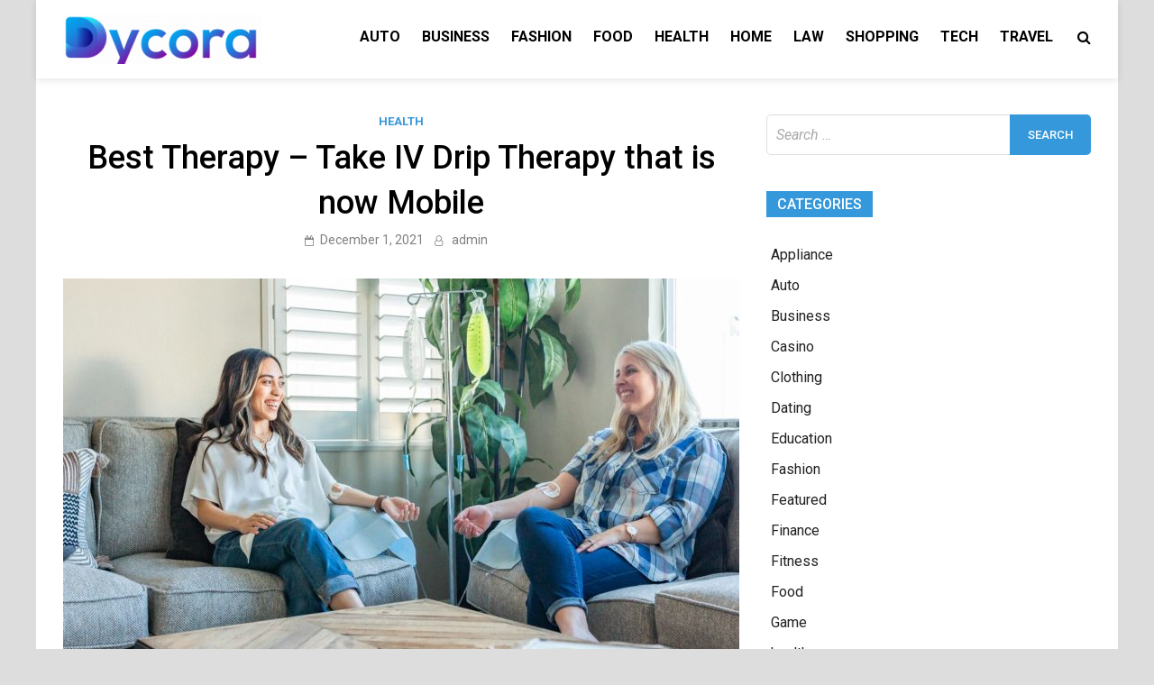

--- FILE ---
content_type: text/html; charset=UTF-8
request_url: https://www.dycora.com/best-therapy-take-iv-drip-therapy-that-is-now-mobile/
body_size: 14538
content:
<!doctype html>
<html lang="en-US">
<head>
	<meta charset="UTF-8">
	<meta name="viewport" content="width=device-width, initial-scale=1">
	<link rel="profile" href="https://gmpg.org/xfn/11">

	<meta name='robots' content='index, follow, max-image-preview:large, max-snippet:-1, max-video-preview:-1' />

	<!-- This site is optimized with the Yoast SEO plugin v26.4 - https://yoast.com/wordpress/plugins/seo/ -->
	<title>Best Therapy – Take IV Drip Therapy that is now Mobile - DYCORA</title>
	<link rel="canonical" href="https://www.dycora.com/best-therapy-take-iv-drip-therapy-that-is-now-mobile/" />
	<meta property="og:locale" content="en_US" />
	<meta property="og:type" content="article" />
	<meta property="og:title" content="Best Therapy – Take IV Drip Therapy that is now Mobile - DYCORA" />
	<meta property="og:description" content="Many people are there who do not feel well according to their age and other age-related factors. This thing is &hellip;" />
	<meta property="og:url" content="https://www.dycora.com/best-therapy-take-iv-drip-therapy-that-is-now-mobile/" />
	<meta property="og:site_name" content="DYCORA" />
	<meta property="article:published_time" content="2021-12-01T20:37:02+00:00" />
	<meta property="og:image" content="https://www.dycora.com/wp-content/uploads/2021/12/Paste-10.jpg" />
	<meta property="og:image:width" content="1800" />
	<meta property="og:image:height" content="966" />
	<meta property="og:image:type" content="image/jpeg" />
	<meta name="author" content="admin" />
	<meta name="twitter:card" content="summary_large_image" />
	<meta name="twitter:label1" content="Written by" />
	<meta name="twitter:data1" content="admin" />
	<meta name="twitter:label2" content="Est. reading time" />
	<meta name="twitter:data2" content="3 minutes" />
	<script type="application/ld+json" class="yoast-schema-graph">{"@context":"https://schema.org","@graph":[{"@type":"Article","@id":"https://www.dycora.com/best-therapy-take-iv-drip-therapy-that-is-now-mobile/#article","isPartOf":{"@id":"https://www.dycora.com/best-therapy-take-iv-drip-therapy-that-is-now-mobile/"},"author":{"name":"admin","@id":"https://www.dycora.com/#/schema/person/5d3135ae077be402de1c553bdb885a30"},"headline":"Best Therapy – Take IV Drip Therapy that is now Mobile","datePublished":"2021-12-01T20:37:02+00:00","mainEntityOfPage":{"@id":"https://www.dycora.com/best-therapy-take-iv-drip-therapy-that-is-now-mobile/"},"wordCount":538,"publisher":{"@id":"https://www.dycora.com/#organization"},"image":{"@id":"https://www.dycora.com/best-therapy-take-iv-drip-therapy-that-is-now-mobile/#primaryimage"},"thumbnailUrl":"https://www.dycora.com/wp-content/uploads/2021/12/Paste-10.jpg","articleSection":["health"],"inLanguage":"en-US"},{"@type":"WebPage","@id":"https://www.dycora.com/best-therapy-take-iv-drip-therapy-that-is-now-mobile/","url":"https://www.dycora.com/best-therapy-take-iv-drip-therapy-that-is-now-mobile/","name":"Best Therapy – Take IV Drip Therapy that is now Mobile - DYCORA","isPartOf":{"@id":"https://www.dycora.com/#website"},"primaryImageOfPage":{"@id":"https://www.dycora.com/best-therapy-take-iv-drip-therapy-that-is-now-mobile/#primaryimage"},"image":{"@id":"https://www.dycora.com/best-therapy-take-iv-drip-therapy-that-is-now-mobile/#primaryimage"},"thumbnailUrl":"https://www.dycora.com/wp-content/uploads/2021/12/Paste-10.jpg","datePublished":"2021-12-01T20:37:02+00:00","breadcrumb":{"@id":"https://www.dycora.com/best-therapy-take-iv-drip-therapy-that-is-now-mobile/#breadcrumb"},"inLanguage":"en-US","potentialAction":[{"@type":"ReadAction","target":["https://www.dycora.com/best-therapy-take-iv-drip-therapy-that-is-now-mobile/"]}]},{"@type":"ImageObject","inLanguage":"en-US","@id":"https://www.dycora.com/best-therapy-take-iv-drip-therapy-that-is-now-mobile/#primaryimage","url":"https://www.dycora.com/wp-content/uploads/2021/12/Paste-10.jpg","contentUrl":"https://www.dycora.com/wp-content/uploads/2021/12/Paste-10.jpg","width":1800,"height":966},{"@type":"BreadcrumbList","@id":"https://www.dycora.com/best-therapy-take-iv-drip-therapy-that-is-now-mobile/#breadcrumb","itemListElement":[{"@type":"ListItem","position":1,"name":"Home","item":"https://www.dycora.com/"},{"@type":"ListItem","position":2,"name":"Best Therapy – Take IV Drip Therapy that is now Mobile"}]},{"@type":"WebSite","@id":"https://www.dycora.com/#website","url":"https://www.dycora.com/","name":"DYCORA","description":"General Blog","publisher":{"@id":"https://www.dycora.com/#organization"},"potentialAction":[{"@type":"SearchAction","target":{"@type":"EntryPoint","urlTemplate":"https://www.dycora.com/?s={search_term_string}"},"query-input":{"@type":"PropertyValueSpecification","valueRequired":true,"valueName":"search_term_string"}}],"inLanguage":"en-US"},{"@type":"Organization","@id":"https://www.dycora.com/#organization","name":"DYCORA","url":"https://www.dycora.com/","logo":{"@type":"ImageObject","inLanguage":"en-US","@id":"https://www.dycora.com/#/schema/logo/image/","url":"https://www.dycora.com/wp-content/uploads/2021/07/Dycora-01-e1627905083676.png","contentUrl":"https://www.dycora.com/wp-content/uploads/2021/07/Dycora-01-e1627905083676.png","width":220,"height":55,"caption":"DYCORA"},"image":{"@id":"https://www.dycora.com/#/schema/logo/image/"}},{"@type":"Person","@id":"https://www.dycora.com/#/schema/person/5d3135ae077be402de1c553bdb885a30","name":"admin","image":{"@type":"ImageObject","inLanguage":"en-US","@id":"https://www.dycora.com/#/schema/person/image/","url":"https://secure.gravatar.com/avatar/f0603d002dafab1de4ebf4f9854b8ec1dc05466c94595e3dcdcca544f4fe6e40?s=96&d=mm&r=g","contentUrl":"https://secure.gravatar.com/avatar/f0603d002dafab1de4ebf4f9854b8ec1dc05466c94595e3dcdcca544f4fe6e40?s=96&d=mm&r=g","caption":"admin"},"sameAs":["https://www.dycora.com"],"url":"https://www.dycora.com/author/admin/"}]}</script>
	<!-- / Yoast SEO plugin. -->


<link rel='dns-prefetch' href='//fonts.googleapis.com' />
<link rel="alternate" type="application/rss+xml" title="DYCORA &raquo; Feed" href="https://www.dycora.com/feed/" />
<link rel="alternate" type="application/rss+xml" title="DYCORA &raquo; Comments Feed" href="https://www.dycora.com/comments/feed/" />
<link rel="alternate" title="oEmbed (JSON)" type="application/json+oembed" href="https://www.dycora.com/wp-json/oembed/1.0/embed?url=https%3A%2F%2Fwww.dycora.com%2Fbest-therapy-take-iv-drip-therapy-that-is-now-mobile%2F" />
<link rel="alternate" title="oEmbed (XML)" type="text/xml+oembed" href="https://www.dycora.com/wp-json/oembed/1.0/embed?url=https%3A%2F%2Fwww.dycora.com%2Fbest-therapy-take-iv-drip-therapy-that-is-now-mobile%2F&#038;format=xml" />
<style id='wp-img-auto-sizes-contain-inline-css' type='text/css'>
img:is([sizes=auto i],[sizes^="auto," i]){contain-intrinsic-size:3000px 1500px}
/*# sourceURL=wp-img-auto-sizes-contain-inline-css */
</style>
<style id='wp-emoji-styles-inline-css' type='text/css'>

	img.wp-smiley, img.emoji {
		display: inline !important;
		border: none !important;
		box-shadow: none !important;
		height: 1em !important;
		width: 1em !important;
		margin: 0 0.07em !important;
		vertical-align: -0.1em !important;
		background: none !important;
		padding: 0 !important;
	}
/*# sourceURL=wp-emoji-styles-inline-css */
</style>
<style id='wp-block-library-inline-css' type='text/css'>
:root{--wp-block-synced-color:#7a00df;--wp-block-synced-color--rgb:122,0,223;--wp-bound-block-color:var(--wp-block-synced-color);--wp-editor-canvas-background:#ddd;--wp-admin-theme-color:#007cba;--wp-admin-theme-color--rgb:0,124,186;--wp-admin-theme-color-darker-10:#006ba1;--wp-admin-theme-color-darker-10--rgb:0,107,160.5;--wp-admin-theme-color-darker-20:#005a87;--wp-admin-theme-color-darker-20--rgb:0,90,135;--wp-admin-border-width-focus:2px}@media (min-resolution:192dpi){:root{--wp-admin-border-width-focus:1.5px}}.wp-element-button{cursor:pointer}:root .has-very-light-gray-background-color{background-color:#eee}:root .has-very-dark-gray-background-color{background-color:#313131}:root .has-very-light-gray-color{color:#eee}:root .has-very-dark-gray-color{color:#313131}:root .has-vivid-green-cyan-to-vivid-cyan-blue-gradient-background{background:linear-gradient(135deg,#00d084,#0693e3)}:root .has-purple-crush-gradient-background{background:linear-gradient(135deg,#34e2e4,#4721fb 50%,#ab1dfe)}:root .has-hazy-dawn-gradient-background{background:linear-gradient(135deg,#faaca8,#dad0ec)}:root .has-subdued-olive-gradient-background{background:linear-gradient(135deg,#fafae1,#67a671)}:root .has-atomic-cream-gradient-background{background:linear-gradient(135deg,#fdd79a,#004a59)}:root .has-nightshade-gradient-background{background:linear-gradient(135deg,#330968,#31cdcf)}:root .has-midnight-gradient-background{background:linear-gradient(135deg,#020381,#2874fc)}:root{--wp--preset--font-size--normal:16px;--wp--preset--font-size--huge:42px}.has-regular-font-size{font-size:1em}.has-larger-font-size{font-size:2.625em}.has-normal-font-size{font-size:var(--wp--preset--font-size--normal)}.has-huge-font-size{font-size:var(--wp--preset--font-size--huge)}.has-text-align-center{text-align:center}.has-text-align-left{text-align:left}.has-text-align-right{text-align:right}.has-fit-text{white-space:nowrap!important}#end-resizable-editor-section{display:none}.aligncenter{clear:both}.items-justified-left{justify-content:flex-start}.items-justified-center{justify-content:center}.items-justified-right{justify-content:flex-end}.items-justified-space-between{justify-content:space-between}.screen-reader-text{border:0;clip-path:inset(50%);height:1px;margin:-1px;overflow:hidden;padding:0;position:absolute;width:1px;word-wrap:normal!important}.screen-reader-text:focus{background-color:#ddd;clip-path:none;color:#444;display:block;font-size:1em;height:auto;left:5px;line-height:normal;padding:15px 23px 14px;text-decoration:none;top:5px;width:auto;z-index:100000}html :where(.has-border-color){border-style:solid}html :where([style*=border-top-color]){border-top-style:solid}html :where([style*=border-right-color]){border-right-style:solid}html :where([style*=border-bottom-color]){border-bottom-style:solid}html :where([style*=border-left-color]){border-left-style:solid}html :where([style*=border-width]){border-style:solid}html :where([style*=border-top-width]){border-top-style:solid}html :where([style*=border-right-width]){border-right-style:solid}html :where([style*=border-bottom-width]){border-bottom-style:solid}html :where([style*=border-left-width]){border-left-style:solid}html :where(img[class*=wp-image-]){height:auto;max-width:100%}:where(figure){margin:0 0 1em}html :where(.is-position-sticky){--wp-admin--admin-bar--position-offset:var(--wp-admin--admin-bar--height,0px)}@media screen and (max-width:600px){html :where(.is-position-sticky){--wp-admin--admin-bar--position-offset:0px}}

/*# sourceURL=wp-block-library-inline-css */
</style><style id='global-styles-inline-css' type='text/css'>
:root{--wp--preset--aspect-ratio--square: 1;--wp--preset--aspect-ratio--4-3: 4/3;--wp--preset--aspect-ratio--3-4: 3/4;--wp--preset--aspect-ratio--3-2: 3/2;--wp--preset--aspect-ratio--2-3: 2/3;--wp--preset--aspect-ratio--16-9: 16/9;--wp--preset--aspect-ratio--9-16: 9/16;--wp--preset--color--black: #000000;--wp--preset--color--cyan-bluish-gray: #abb8c3;--wp--preset--color--white: #ffffff;--wp--preset--color--pale-pink: #f78da7;--wp--preset--color--vivid-red: #cf2e2e;--wp--preset--color--luminous-vivid-orange: #ff6900;--wp--preset--color--luminous-vivid-amber: #fcb900;--wp--preset--color--light-green-cyan: #7bdcb5;--wp--preset--color--vivid-green-cyan: #00d084;--wp--preset--color--pale-cyan-blue: #8ed1fc;--wp--preset--color--vivid-cyan-blue: #0693e3;--wp--preset--color--vivid-purple: #9b51e0;--wp--preset--gradient--vivid-cyan-blue-to-vivid-purple: linear-gradient(135deg,rgb(6,147,227) 0%,rgb(155,81,224) 100%);--wp--preset--gradient--light-green-cyan-to-vivid-green-cyan: linear-gradient(135deg,rgb(122,220,180) 0%,rgb(0,208,130) 100%);--wp--preset--gradient--luminous-vivid-amber-to-luminous-vivid-orange: linear-gradient(135deg,rgb(252,185,0) 0%,rgb(255,105,0) 100%);--wp--preset--gradient--luminous-vivid-orange-to-vivid-red: linear-gradient(135deg,rgb(255,105,0) 0%,rgb(207,46,46) 100%);--wp--preset--gradient--very-light-gray-to-cyan-bluish-gray: linear-gradient(135deg,rgb(238,238,238) 0%,rgb(169,184,195) 100%);--wp--preset--gradient--cool-to-warm-spectrum: linear-gradient(135deg,rgb(74,234,220) 0%,rgb(151,120,209) 20%,rgb(207,42,186) 40%,rgb(238,44,130) 60%,rgb(251,105,98) 80%,rgb(254,248,76) 100%);--wp--preset--gradient--blush-light-purple: linear-gradient(135deg,rgb(255,206,236) 0%,rgb(152,150,240) 100%);--wp--preset--gradient--blush-bordeaux: linear-gradient(135deg,rgb(254,205,165) 0%,rgb(254,45,45) 50%,rgb(107,0,62) 100%);--wp--preset--gradient--luminous-dusk: linear-gradient(135deg,rgb(255,203,112) 0%,rgb(199,81,192) 50%,rgb(65,88,208) 100%);--wp--preset--gradient--pale-ocean: linear-gradient(135deg,rgb(255,245,203) 0%,rgb(182,227,212) 50%,rgb(51,167,181) 100%);--wp--preset--gradient--electric-grass: linear-gradient(135deg,rgb(202,248,128) 0%,rgb(113,206,126) 100%);--wp--preset--gradient--midnight: linear-gradient(135deg,rgb(2,3,129) 0%,rgb(40,116,252) 100%);--wp--preset--font-size--small: 13px;--wp--preset--font-size--medium: 20px;--wp--preset--font-size--large: 36px;--wp--preset--font-size--x-large: 42px;--wp--preset--spacing--20: 0.44rem;--wp--preset--spacing--30: 0.67rem;--wp--preset--spacing--40: 1rem;--wp--preset--spacing--50: 1.5rem;--wp--preset--spacing--60: 2.25rem;--wp--preset--spacing--70: 3.38rem;--wp--preset--spacing--80: 5.06rem;--wp--preset--shadow--natural: 6px 6px 9px rgba(0, 0, 0, 0.2);--wp--preset--shadow--deep: 12px 12px 50px rgba(0, 0, 0, 0.4);--wp--preset--shadow--sharp: 6px 6px 0px rgba(0, 0, 0, 0.2);--wp--preset--shadow--outlined: 6px 6px 0px -3px rgb(255, 255, 255), 6px 6px rgb(0, 0, 0);--wp--preset--shadow--crisp: 6px 6px 0px rgb(0, 0, 0);}:where(.is-layout-flex){gap: 0.5em;}:where(.is-layout-grid){gap: 0.5em;}body .is-layout-flex{display: flex;}.is-layout-flex{flex-wrap: wrap;align-items: center;}.is-layout-flex > :is(*, div){margin: 0;}body .is-layout-grid{display: grid;}.is-layout-grid > :is(*, div){margin: 0;}:where(.wp-block-columns.is-layout-flex){gap: 2em;}:where(.wp-block-columns.is-layout-grid){gap: 2em;}:where(.wp-block-post-template.is-layout-flex){gap: 1.25em;}:where(.wp-block-post-template.is-layout-grid){gap: 1.25em;}.has-black-color{color: var(--wp--preset--color--black) !important;}.has-cyan-bluish-gray-color{color: var(--wp--preset--color--cyan-bluish-gray) !important;}.has-white-color{color: var(--wp--preset--color--white) !important;}.has-pale-pink-color{color: var(--wp--preset--color--pale-pink) !important;}.has-vivid-red-color{color: var(--wp--preset--color--vivid-red) !important;}.has-luminous-vivid-orange-color{color: var(--wp--preset--color--luminous-vivid-orange) !important;}.has-luminous-vivid-amber-color{color: var(--wp--preset--color--luminous-vivid-amber) !important;}.has-light-green-cyan-color{color: var(--wp--preset--color--light-green-cyan) !important;}.has-vivid-green-cyan-color{color: var(--wp--preset--color--vivid-green-cyan) !important;}.has-pale-cyan-blue-color{color: var(--wp--preset--color--pale-cyan-blue) !important;}.has-vivid-cyan-blue-color{color: var(--wp--preset--color--vivid-cyan-blue) !important;}.has-vivid-purple-color{color: var(--wp--preset--color--vivid-purple) !important;}.has-black-background-color{background-color: var(--wp--preset--color--black) !important;}.has-cyan-bluish-gray-background-color{background-color: var(--wp--preset--color--cyan-bluish-gray) !important;}.has-white-background-color{background-color: var(--wp--preset--color--white) !important;}.has-pale-pink-background-color{background-color: var(--wp--preset--color--pale-pink) !important;}.has-vivid-red-background-color{background-color: var(--wp--preset--color--vivid-red) !important;}.has-luminous-vivid-orange-background-color{background-color: var(--wp--preset--color--luminous-vivid-orange) !important;}.has-luminous-vivid-amber-background-color{background-color: var(--wp--preset--color--luminous-vivid-amber) !important;}.has-light-green-cyan-background-color{background-color: var(--wp--preset--color--light-green-cyan) !important;}.has-vivid-green-cyan-background-color{background-color: var(--wp--preset--color--vivid-green-cyan) !important;}.has-pale-cyan-blue-background-color{background-color: var(--wp--preset--color--pale-cyan-blue) !important;}.has-vivid-cyan-blue-background-color{background-color: var(--wp--preset--color--vivid-cyan-blue) !important;}.has-vivid-purple-background-color{background-color: var(--wp--preset--color--vivid-purple) !important;}.has-black-border-color{border-color: var(--wp--preset--color--black) !important;}.has-cyan-bluish-gray-border-color{border-color: var(--wp--preset--color--cyan-bluish-gray) !important;}.has-white-border-color{border-color: var(--wp--preset--color--white) !important;}.has-pale-pink-border-color{border-color: var(--wp--preset--color--pale-pink) !important;}.has-vivid-red-border-color{border-color: var(--wp--preset--color--vivid-red) !important;}.has-luminous-vivid-orange-border-color{border-color: var(--wp--preset--color--luminous-vivid-orange) !important;}.has-luminous-vivid-amber-border-color{border-color: var(--wp--preset--color--luminous-vivid-amber) !important;}.has-light-green-cyan-border-color{border-color: var(--wp--preset--color--light-green-cyan) !important;}.has-vivid-green-cyan-border-color{border-color: var(--wp--preset--color--vivid-green-cyan) !important;}.has-pale-cyan-blue-border-color{border-color: var(--wp--preset--color--pale-cyan-blue) !important;}.has-vivid-cyan-blue-border-color{border-color: var(--wp--preset--color--vivid-cyan-blue) !important;}.has-vivid-purple-border-color{border-color: var(--wp--preset--color--vivid-purple) !important;}.has-vivid-cyan-blue-to-vivid-purple-gradient-background{background: var(--wp--preset--gradient--vivid-cyan-blue-to-vivid-purple) !important;}.has-light-green-cyan-to-vivid-green-cyan-gradient-background{background: var(--wp--preset--gradient--light-green-cyan-to-vivid-green-cyan) !important;}.has-luminous-vivid-amber-to-luminous-vivid-orange-gradient-background{background: var(--wp--preset--gradient--luminous-vivid-amber-to-luminous-vivid-orange) !important;}.has-luminous-vivid-orange-to-vivid-red-gradient-background{background: var(--wp--preset--gradient--luminous-vivid-orange-to-vivid-red) !important;}.has-very-light-gray-to-cyan-bluish-gray-gradient-background{background: var(--wp--preset--gradient--very-light-gray-to-cyan-bluish-gray) !important;}.has-cool-to-warm-spectrum-gradient-background{background: var(--wp--preset--gradient--cool-to-warm-spectrum) !important;}.has-blush-light-purple-gradient-background{background: var(--wp--preset--gradient--blush-light-purple) !important;}.has-blush-bordeaux-gradient-background{background: var(--wp--preset--gradient--blush-bordeaux) !important;}.has-luminous-dusk-gradient-background{background: var(--wp--preset--gradient--luminous-dusk) !important;}.has-pale-ocean-gradient-background{background: var(--wp--preset--gradient--pale-ocean) !important;}.has-electric-grass-gradient-background{background: var(--wp--preset--gradient--electric-grass) !important;}.has-midnight-gradient-background{background: var(--wp--preset--gradient--midnight) !important;}.has-small-font-size{font-size: var(--wp--preset--font-size--small) !important;}.has-medium-font-size{font-size: var(--wp--preset--font-size--medium) !important;}.has-large-font-size{font-size: var(--wp--preset--font-size--large) !important;}.has-x-large-font-size{font-size: var(--wp--preset--font-size--x-large) !important;}
/*# sourceURL=global-styles-inline-css */
</style>

<style id='classic-theme-styles-inline-css' type='text/css'>
/*! This file is auto-generated */
.wp-block-button__link{color:#fff;background-color:#32373c;border-radius:9999px;box-shadow:none;text-decoration:none;padding:calc(.667em + 2px) calc(1.333em + 2px);font-size:1.125em}.wp-block-file__button{background:#32373c;color:#fff;text-decoration:none}
/*# sourceURL=/wp-includes/css/classic-themes.min.css */
</style>
<link rel='stylesheet' id='pridmag-fonts-css' href='//fonts.googleapis.com/css?family=Roboto%3A400%2C500%2C700%2C400i%2C700i&#038;subset=latin%2Clatin-ext' type='text/css' media='all' />
<link rel='stylesheet' id='font-awesome-css' href='https://www.dycora.com/wp-content/themes/pridmag/css/font-awesome.css?ver=4.7.0' type='text/css' media='all' />
<link rel='stylesheet' id='pridmag-style-css' href='https://www.dycora.com/wp-content/themes/pridmag/style.css?ver=6.9' type='text/css' media='all' />
<script type="text/javascript" src="https://www.dycora.com/wp-includes/js/jquery/jquery.min.js?ver=3.7.1" id="jquery-core-js"></script>
<script type="text/javascript" src="https://www.dycora.com/wp-includes/js/jquery/jquery-migrate.min.js?ver=3.4.1" id="jquery-migrate-js"></script>
<link rel="https://api.w.org/" href="https://www.dycora.com/wp-json/" /><link rel="alternate" title="JSON" type="application/json" href="https://www.dycora.com/wp-json/wp/v2/posts/353" /><link rel="EditURI" type="application/rsd+xml" title="RSD" href="https://www.dycora.com/xmlrpc.php?rsd" />
<meta name="generator" content="WordPress 6.9" />
<link rel='shortlink' href='https://www.dycora.com/?p=353' />
		<style type="text/css">
					.site-title,
			.site-description {
				position: absolute;
				clip: rect(1px, 1px, 1px, 1px);
			}
				</style>
		<link rel="icon" href="https://www.dycora.com/wp-content/uploads/2021/07/Dycora-02-150x150.png" sizes="32x32" />
<link rel="icon" href="https://www.dycora.com/wp-content/uploads/2021/07/Dycora-02-300x300.png" sizes="192x192" />
<link rel="apple-touch-icon" href="https://www.dycora.com/wp-content/uploads/2021/07/Dycora-02-300x300.png" />
<meta name="msapplication-TileImage" content="https://www.dycora.com/wp-content/uploads/2021/07/Dycora-02-300x300.png" />
</head>

<body class="wp-singular post-template-default single single-post postid-353 single-format-standard wp-custom-logo wp-theme-pridmag th-right-sidebar">
<div id="page" class="site">
	<a class="skip-link screen-reader-text" href="#content">Skip to content</a>

	
	<header id="masthead" class="site-header">
		<div class="th-container">
			<div class="site-branding">
									<div class="th-site-logo">
						<a href="https://www.dycora.com/" class="custom-logo-link" rel="home"><img width="220" height="55" src="https://www.dycora.com/wp-content/uploads/2021/07/Dycora-01-e1627905083676.png" class="custom-logo" alt="DYCORA" decoding="async" /></a>					</div><!-- .th-site-logo -->
								
				<div class="th-site-title">
				
											<p class="site-title"><a href="https://www.dycora.com/" rel="home">DYCORA</a></p>
												<p class="site-description">General Blog</p>
									</div><!-- .th-site-title -->
			</div><!-- .site-branding -->

			<nav id="site-navigation" class="main-navigation">
				<button class="menu-toggle" aria-controls="primary-menu" aria-expanded="false"><i class="fa fa-bars"></i></button>
				<div class="menu-home-container"><ul id="primary-menu" class="menu"><li id="menu-item-190" class="menu-item menu-item-type-taxonomy menu-item-object-category menu-item-190"><a href="https://www.dycora.com/category/auto/">Auto</a></li>
<li id="menu-item-191" class="menu-item menu-item-type-taxonomy menu-item-object-category menu-item-191"><a href="https://www.dycora.com/category/business/">Business</a></li>
<li id="menu-item-193" class="menu-item menu-item-type-taxonomy menu-item-object-category menu-item-193"><a href="https://www.dycora.com/category/fashion/">Fashion</a></li>
<li id="menu-item-195" class="menu-item menu-item-type-taxonomy menu-item-object-category menu-item-195"><a href="https://www.dycora.com/category/food/">Food</a></li>
<li id="menu-item-196" class="menu-item menu-item-type-taxonomy menu-item-object-category current-post-ancestor current-menu-parent current-post-parent menu-item-196"><a href="https://www.dycora.com/category/health/">Health</a></li>
<li id="menu-item-197" class="menu-item menu-item-type-taxonomy menu-item-object-category menu-item-197"><a href="https://www.dycora.com/category/home/">Home</a></li>
<li id="menu-item-198" class="menu-item menu-item-type-taxonomy menu-item-object-category menu-item-198"><a href="https://www.dycora.com/category/law/">Law</a></li>
<li id="menu-item-199" class="menu-item menu-item-type-taxonomy menu-item-object-category menu-item-199"><a href="https://www.dycora.com/category/shopping/">Shopping</a></li>
<li id="menu-item-200" class="menu-item menu-item-type-taxonomy menu-item-object-category menu-item-200"><a href="https://www.dycora.com/category/tech/">Tech</a></li>
<li id="menu-item-201" class="menu-item menu-item-type-taxonomy menu-item-object-category menu-item-201"><a href="https://www.dycora.com/category/travel/">Travel</a></li>
</ul></div>									<div class="th-search-button-icon"></div>
					<div class="th-search-box-container">
						<div class="th-search-box">
							<form role="search" method="get" class="search-form" action="https://www.dycora.com/">
				<label>
					<span class="screen-reader-text">Search for:</span>
					<input type="search" class="search-field" placeholder="Search &hellip;" value="" name="s" />
				</label>
				<input type="submit" class="search-submit" value="Search" />
			</form>						</div><!-- th-search-box -->
					</div><!-- .th-search-box-container -->
							</nav><!-- #site-navigation -->
		</div><!-- .th-container -->
	</header><!-- #masthead -->

	
	
	<div id="content" class="site-content">
		<div class="th-container">
	<div id="primary" class="content-area">
		<main id="main" class="site-main">

		
<article id="post-353" class="pridmag-single post-353 post type-post status-publish format-standard has-post-thumbnail hentry category-health">
	<header class="entry-header">
		<div class="cat-links"><a href="https://www.dycora.com/category/health/" rel="category tag">health</a></div>		<h1 class="entry-title">Best Therapy – Take IV Drip Therapy that is now Mobile</h1>			<div class="entry-meta">
				<span class="posted-on"><a href="https://www.dycora.com/best-therapy-take-iv-drip-therapy-that-is-now-mobile/" rel="bookmark"><time class="entry-date published updated" datetime="2021-12-01T20:37:02+00:00">December 1, 2021</time></a></span><span class="byline"> <span class="author vcard"><a class="url fn n" href="https://www.dycora.com/author/admin/">admin</a></span></span>			</div><!-- .entry-meta -->
			</header><!-- .entry-header -->

	
			<div class="post-thumbnail">
				<img width="750" height="500" src="https://www.dycora.com/wp-content/uploads/2021/12/Paste-10-750x500.jpg" class="attachment-pridmag-featured size-pridmag-featured wp-post-image" alt="" decoding="async" fetchpriority="high" srcset="https://www.dycora.com/wp-content/uploads/2021/12/Paste-10-750x500.jpg 750w, https://www.dycora.com/wp-content/uploads/2021/12/Paste-10-360x240.jpg 360w" sizes="(max-width: 750px) 100vw, 750px" />			</div><!-- .post-thumbnail -->

		
	<div class="entry-content">
		<p style="text-align: justify;">Many people are there who do not feel well according to their age and other age-related factors. This thing is more common among the old people where they do not feel well, they feel weak, and their bodies feel lack of energy and so much more. Apart from that, many people want to lose weight and for that, they take all manners of medicines and therapies but feel helpless as their weight is not reduced to any extent. Now there are ways in which you can reduce your weight, old people can feel better and fresh, and people who are frequently unwell are also able to feel well. But for this, you will have to take some kind of therapy which will help you get rid of all your problems.</p>
<p style="text-align: justify;">
<p style="text-align: justify;"><strong>IV Drips Mobile Provision – </strong></p>
<p style="text-align: justify;">
<p style="text-align: justify;">Yes, I am talking about some therapies like others, but I am talking about some good IV therapies that can help you with all your problems. There are various types of hydration therapies that are given to people who are of older age as well as younger age people to make them healthy again. Now, after reading about the IV therapies you must be thinking that you will have to go to the doctor or hospital. But no you are wrong, these days even <a href="https://thecurewellness.com/"><strong>mobile iv Scottsdale</strong></a><strong> </strong>is available, where they will come to your place and give you the IV for a day or for some hours after that you will be back to the track. You will be healthy and fresh again and you will not have any kind of health problems.</p>
<p style="text-align: justify;">
<p style="text-align: justify;"><strong>Weight Loss Benefits – </strong></p>
<p style="text-align: justify;">
<p style="text-align: justify;">There are many benefits of IV hydrating therapy. You can also take IV drips if you urgently want to reduce the weight. If you have tried all other types of weight loss therapies, medicines, and exercises but still did not succeed then you should try this therapy and after that, you will know how beneficial these IV weight loss drips have been. Apart from that, 3 key supplements are used in these weight loss IV drips, that is Carnitine, Alpha-lipoic acid, Lipotropic injections. Also, there are other different kinds of health problems for which you can take IV drips. Some of them are Dehydration, Headaches or muscle aches, brain fog or fatigue, Excessive thirst, Nausea, vomiting, or stomach pain.</p>
<p style="text-align: justify;">
<p style="text-align: justify;"><strong>Avoid Medicines – </strong></p>
<p style="text-align: justify;">
<p style="text-align: justify;">If you suffer from the problems mentioned above then you can easily take the IV drips that will help you to solve the health problem at large. Many people when they get these kinds of symptoms they feel that taking medicine can help mainly, but the fact is that medicines can only cause side effects and give temporary relief from the pain. For instance, if you frequently have headaches, then you need to take IV drips. One of the benefits of IV drips is that they don’t use a saline combination that has acids. So, you don’t get many acids and the combination of the drips that they use like 1 liter of fluid (alkalizing fluid) and balanced electrolytes so that your body can be rehydrated properly and it prevents the acidic effects of regular saline.</p>
<p style="text-align: justify;">
	</div><!-- .entry-content -->

	<footer class="entry-footer">
					</footer><!-- .entry-footer -->
</article><!-- #post-353 -->
	<nav class="navigation post-navigation" aria-label="Posts">
		<h2 class="screen-reader-text">Post navigation</h2>
		<div class="nav-links"><div class="nav-previous"><a href="https://www.dycora.com/what-are-the-top-5-documents-required-when-meeting-a-car-accident-lawyer-in-spokane/" rel="prev"><span class="meta-nav" aria-hidden="true">Previous Article</span> <span class="post-title">What are the Top 5 Documents required when meeting a car accident lawyer in Spokane?</span></a></div><div class="nav-next"><a href="https://www.dycora.com/investing-in-stocks-for-beginners/" rel="next"><span class="meta-nav" aria-hidden="true">Next Article</span> <span class="post-title">Investing in Stocks for Beginners</span></a></div></div>
	</nav>
		</main><!-- #main -->
	</div><!-- #primary -->


<aside id="secondary" class="widget-area">
	<section id="search-2" class="widget widget_search"><form role="search" method="get" class="search-form" action="https://www.dycora.com/">
				<label>
					<span class="screen-reader-text">Search for:</span>
					<input type="search" class="search-field" placeholder="Search &hellip;" value="" name="s" />
				</label>
				<input type="submit" class="search-submit" value="Search" />
			</form></section><section id="categories-2" class="widget widget_categories"><h4 class="widget-title">Categories</h4>
			<ul>
					<li class="cat-item cat-item-121"><a href="https://www.dycora.com/category/appliance/">Appliance</a>
</li>
	<li class="cat-item cat-item-2"><a href="https://www.dycora.com/category/auto/">Auto</a>
</li>
	<li class="cat-item cat-item-3"><a href="https://www.dycora.com/category/business/">Business</a>
</li>
	<li class="cat-item cat-item-220"><a href="https://www.dycora.com/category/casino/">Casino</a>
</li>
	<li class="cat-item cat-item-122"><a href="https://www.dycora.com/category/fashion/clothing/">Clothing</a>
</li>
	<li class="cat-item cat-item-158"><a href="https://www.dycora.com/category/dating/">Dating</a>
</li>
	<li class="cat-item cat-item-116"><a href="https://www.dycora.com/category/education/">Education</a>
</li>
	<li class="cat-item cat-item-111"><a href="https://www.dycora.com/category/fashion/">Fashion</a>
</li>
	<li class="cat-item cat-item-1"><a href="https://www.dycora.com/category/featured/">Featured</a>
</li>
	<li class="cat-item cat-item-240"><a href="https://www.dycora.com/category/finance/">Finance</a>
</li>
	<li class="cat-item cat-item-115"><a href="https://www.dycora.com/category/fitness/">Fitness</a>
</li>
	<li class="cat-item cat-item-109"><a href="https://www.dycora.com/category/food/">Food</a>
</li>
	<li class="cat-item cat-item-129"><a href="https://www.dycora.com/category/game/">Game</a>
</li>
	<li class="cat-item cat-item-113"><a href="https://www.dycora.com/category/health/">health</a>
</li>
	<li class="cat-item cat-item-5"><a href="https://www.dycora.com/category/home/">Home</a>
</li>
	<li class="cat-item cat-item-127"><a href="https://www.dycora.com/category/home-improvements/">Home Improvements</a>
</li>
	<li class="cat-item cat-item-123"><a href="https://www.dycora.com/category/fashion/jewellery/">Jewellery</a>
</li>
	<li class="cat-item cat-item-108"><a href="https://www.dycora.com/category/law/">Law</a>
</li>
	<li class="cat-item cat-item-120"><a href="https://www.dycora.com/category/moving/">Moving</a>
</li>
	<li class="cat-item cat-item-110"><a href="https://www.dycora.com/category/online-gaming/">Online Gaming</a>
</li>
	<li class="cat-item cat-item-128"><a href="https://www.dycora.com/category/pet/">Pet</a>
</li>
	<li class="cat-item cat-item-125"><a href="https://www.dycora.com/category/home/plumbling/">Plumbling</a>
</li>
	<li class="cat-item cat-item-124"><a href="https://www.dycora.com/category/real-estate/">Real Estate</a>
</li>
	<li class="cat-item cat-item-130"><a href="https://www.dycora.com/category/relationships/">Relationships</a>
</li>
	<li class="cat-item cat-item-119"><a href="https://www.dycora.com/category/security/">Security</a>
</li>
	<li class="cat-item cat-item-112"><a href="https://www.dycora.com/category/shopping/">Shopping</a>
</li>
	<li class="cat-item cat-item-118"><a href="https://www.dycora.com/category/sports/">Sports</a>
</li>
	<li class="cat-item cat-item-4"><a href="https://www.dycora.com/category/tech/">Tech</a>
</li>
	<li class="cat-item cat-item-6"><a href="https://www.dycora.com/category/travel/">Travel</a>
</li>
	<li class="cat-item cat-item-114"><a href="https://www.dycora.com/category/web-design/">Web Design</a>
</li>
	<li class="cat-item cat-item-117"><a href="https://www.dycora.com/category/wedding/">Wedding</a>
</li>
			</ul>

			</section><section id="pridmag_tabbed_widget-2" class="widget widget_pridmag_tabbed_widget">
		<div class="th-tabs-wdt">

		<ul class="th-tab-nav">
			<li class="th-tab"><a class="th-tab-anchor" href="#pridmag-popular">Popular</a></li>
			<li class="th-tab"><a class="th-tab-anchor" href="#pridmag-comments">Comments</a></li>
			<li class="th-tab"><a class="th-tab-anchor" href="#pridmag-tags">Tags</a></li>
		</ul>

		<div class="tab-content">
			<div id="pridmag-popular">
										<div class="ths-post">
															<div class="ths-thumb">
									<a href="https://www.dycora.com/what-triggers-free-spin-rounds-in-online-slot-games/" title="What triggers free spin rounds in online slot games?"><img width="120" height="90" src="https://www.dycora.com/wp-content/uploads/2025/11/best-payout-casinos-canada-valuewalk-1000x600-1-8-120x90.jpg" class="attachment-pridmag-thumbnail size-pridmag-thumbnail wp-post-image" alt="online casino" decoding="async" loading="lazy" /></a>
								</div>
														<div class="ths-details">
								<h3 class="ths-title"><a href="https://www.dycora.com/what-triggers-free-spin-rounds-in-online-slot-games/" rel="bookmark">What triggers free spin rounds in online slot games?</a></h3>								<p class="ths-meta"><span class="posted-on"><a href="https://www.dycora.com/what-triggers-free-spin-rounds-in-online-slot-games/" rel="bookmark"><time class="entry-date published" datetime="2026-01-07T11:43:33+00:00">January 7, 2026</time><time class="updated" datetime="2026-01-12T11:59:00+00:00">January 12, 2026</time></a></span></p>
							</div>
						</div>
											<div class="ths-post">
															<div class="ths-thumb">
									<a href="https://www.dycora.com/summer-time-maintenance-tips-provided-by-reputed-vehicle/" title="Summer  time Maintenance Tips Provided by Reputed Vehicle Auto specialist Campbelltown"><img width="120" height="80" src="https://www.dycora.com/wp-content/uploads/2021/06/c-1.jpg" class="attachment-pridmag-thumbnail size-pridmag-thumbnail wp-post-image" alt="" decoding="async" loading="lazy" srcset="https://www.dycora.com/wp-content/uploads/2021/06/c-1.jpg 600w, https://www.dycora.com/wp-content/uploads/2021/06/c-1-300x200.jpg 300w" sizes="auto, (max-width: 120px) 100vw, 120px" /></a>
								</div>
														<div class="ths-details">
								<h3 class="ths-title"><a href="https://www.dycora.com/summer-time-maintenance-tips-provided-by-reputed-vehicle/" rel="bookmark">Summer  time Maintenance Tips Provided by Reputed Vehicle Auto specialist Campbelltown</a></h3>								<p class="ths-meta"><span class="posted-on"><a href="https://www.dycora.com/summer-time-maintenance-tips-provided-by-reputed-vehicle/" rel="bookmark"><time class="entry-date published" datetime="2021-06-15T03:02:00+00:00">June 15, 2021</time><time class="updated" datetime="2021-06-26T05:35:38+00:00">June 26, 2021</time></a></span></p>
							</div>
						</div>
											<div class="ths-post">
															<div class="ths-thumb">
									<a href="https://www.dycora.com/benefits-of-selecting-vacuum-packing-machine/" title="Benefits Of Selecting Vacuum Packing Machine"><img width="120" height="76" src="https://www.dycora.com/wp-content/uploads/2021/06/c-2.jpg" class="attachment-pridmag-thumbnail size-pridmag-thumbnail wp-post-image" alt="" decoding="async" loading="lazy" srcset="https://www.dycora.com/wp-content/uploads/2021/06/c-2.jpg 800w, https://www.dycora.com/wp-content/uploads/2021/06/c-2-300x190.jpg 300w, https://www.dycora.com/wp-content/uploads/2021/06/c-2-768x487.jpg 768w" sizes="auto, (max-width: 120px) 100vw, 120px" /></a>
								</div>
														<div class="ths-details">
								<h3 class="ths-title"><a href="https://www.dycora.com/benefits-of-selecting-vacuum-packing-machine/" rel="bookmark">Benefits Of Selecting Vacuum Packing Machine</a></h3>								<p class="ths-meta"><span class="posted-on"><a href="https://www.dycora.com/benefits-of-selecting-vacuum-packing-machine/" rel="bookmark"><time class="entry-date published" datetime="2021-05-02T03:02:00+00:00">May 2, 2021</time><time class="updated" datetime="2021-06-26T05:35:47+00:00">June 26, 2021</time></a></span></p>
							</div>
						</div>
											<div class="ths-post">
															<div class="ths-thumb">
									<a href="https://www.dycora.com/interact-with-the-actual-parts-of-tractor-performance/" title="Interact With The Actual Parts of Tractor Performance"><img width="120" height="90" src="https://www.dycora.com/wp-content/uploads/2021/05/c.jpg" class="attachment-pridmag-thumbnail size-pridmag-thumbnail wp-post-image" alt="" decoding="async" loading="lazy" srcset="https://www.dycora.com/wp-content/uploads/2021/05/c.jpg 625w, https://www.dycora.com/wp-content/uploads/2021/05/c-300x225.jpg 300w" sizes="auto, (max-width: 120px) 100vw, 120px" /></a>
								</div>
														<div class="ths-details">
								<h3 class="ths-title"><a href="https://www.dycora.com/interact-with-the-actual-parts-of-tractor-performance/" rel="bookmark">Interact With The Actual Parts of Tractor Performance</a></h3>								<p class="ths-meta"><span class="posted-on"><a href="https://www.dycora.com/interact-with-the-actual-parts-of-tractor-performance/" rel="bookmark"><time class="entry-date published" datetime="2021-05-16T03:02:00+00:00">May 16, 2021</time><time class="updated" datetime="2021-06-26T05:35:44+00:00">June 26, 2021</time></a></span></p>
							</div>
						</div>
											<div class="ths-post">
															<div class="ths-thumb">
									<a href="https://www.dycora.com/manage-the-improved-load-while-using-the-cam-follower-bearing/" title="Manage The Improved Load While Using The Cam Follower Bearing"><img width="120" height="84" src="https://www.dycora.com/wp-content/uploads/2021/06/c-3.jpg" class="attachment-pridmag-thumbnail size-pridmag-thumbnail wp-post-image" alt="" decoding="async" loading="lazy" srcset="https://www.dycora.com/wp-content/uploads/2021/06/c-3.jpg 532w, https://www.dycora.com/wp-content/uploads/2021/06/c-3-300x211.jpg 300w" sizes="auto, (max-width: 120px) 100vw, 120px" /></a>
								</div>
														<div class="ths-details">
								<h3 class="ths-title"><a href="https://www.dycora.com/manage-the-improved-load-while-using-the-cam-follower-bearing/" rel="bookmark">Manage The Improved Load While Using The Cam Follower Bearing</a></h3>								<p class="ths-meta"><span class="posted-on"><a href="https://www.dycora.com/manage-the-improved-load-while-using-the-cam-follower-bearing/" rel="bookmark"><time class="entry-date published" datetime="2021-04-03T04:03:00+00:00">April 3, 2021</time><time class="updated" datetime="2021-06-26T05:35:50+00:00">June 26, 2021</time></a></span></p>
							</div>
						</div>
								</div><!-- .tab-pane #pridmag-popular -->

			<div id="pridmag-comments">
				No comments found.			</div><!-- .tab-pane #pridmag-comments -->

			<div id="pridmag-tags">
				    
							<span><a href="https://www.dycora.com/tag/adventure-themes/">adventure themes</a></span>           
							    
							<span><a href="https://www.dycora.com/tag/among/">Among</a></span>           
							    
							<span><a href="https://www.dycora.com/tag/anabolic-steroids/">anabolic steroids</a></span>           
							    
							<span><a href="https://www.dycora.com/tag/application/">Application</a></span>           
							    
							<span><a href="https://www.dycora.com/tag/arabica-coffee/">arabica coffee</a></span>           
							    
							<span><a href="https://www.dycora.com/tag/asia/">Asia</a></span>           
							    
							<span><a href="https://www.dycora.com/tag/attractiveness/">attractiveness</a></span>           
							    
							<span><a href="https://www.dycora.com/tag/audio-technology/">audio technology</a></span>           
							    
							<span><a href="https://www.dycora.com/tag/automated-distribution/">Automated distribution</a></span>           
							    
							<span><a href="https://www.dycora.com/tag/bearing/">bearing</a></span>           
							    
							<span><a href="https://www.dycora.com/tag/betting-progression/">Betting progression</a></span>           
							    
							<span><a href="https://www.dycora.com/tag/body-chemistry/">body chemistry</a></span>           
							    
							<span><a href="https://www.dycora.com/tag/bonus-features/">Bonus features</a></span>           
							    
							<span><a href="https://www.dycora.com/tag/boosting-engagement/">boosting engagement</a></span>           
							    
							<span><a href="https://www.dycora.com/tag/boosts/">Boosts</a></span>           
							    
							<span><a href="https://www.dycora.com/tag/brooklynheights/">BrooklynHeights</a></span>           
							    
							<span><a href="https://www.dycora.com/tag/business/">business</a></span>           
							    
							<span><a href="https://www.dycora.com/tag/buying-alprazolam/">Buying Alprazolam</a></span>           
							    
							<span><a href="https://www.dycora.com/tag/buying-new-home/">buying new home</a></span>           
							    
							<span><a href="https://www.dycora.com/tag/cacao/">cacao</a></span>           
							    
							<span><a href="https://www.dycora.com/tag/campbelltown/">Campbelltown</a></span>           
							    
							<span><a href="https://www.dycora.com/tag/card/">card</a></span>           
							    
							<span><a href="https://www.dycora.com/tag/casino-game/">casino game</a></span>           
							    
							<span><a href="https://www.dycora.com/tag/cbd-gummies/">CBD Gummies</a></span>           
							    
							<span><a href="https://www.dycora.com/tag/charge/">Charge</a></span>           
							    
							<span><a href="https://www.dycora.com/tag/chemical-stability/">chemical stability</a></span>           
							    
							<span><a href="https://www.dycora.com/tag/cialis-daily/">Cialis Daily</a></span>           
							    
							<span><a href="https://www.dycora.com/tag/clearly/">clearly</a></span>           
							    
							<span><a href="https://www.dycora.com/tag/clogged-drains/">Clogged Drains</a></span>           
							    
							<span><a href="https://www.dycora.com/tag/companies/">Companies</a></span>           
							    
							<span><a href="https://www.dycora.com/tag/competitive-athletes/">Competitive Athletes</a></span>           
							    
							<span><a href="https://www.dycora.com/tag/competitive-play/">competitive play</a></span>           
							    
							<span><a href="https://www.dycora.com/tag/completely/">Completely</a></span>           
							    
							<span><a href="https://www.dycora.com/tag/correct-workspace/">correct workspace</a></span>           
							    
							<span><a href="https://www.dycora.com/tag/cost/">cost</a></span>           
							    
							<span><a href="https://www.dycora.com/tag/counterfeit-medications/">Counterfeit Medications</a></span>           
							    
							<span><a href="https://www.dycora.com/tag/crescent-city/">Crescent City</a></span>           
							    
							<span><a href="https://www.dycora.com/tag/cultural-backgrounds/">cultural backgrounds</a></span>           
							    
							<span><a href="https://www.dycora.com/tag/cushioned-slippers/">cushioned slippers</a></span>           
							    
							<span><a href="https://www.dycora.com/tag/customer/">customer</a></span>           
							    
							<span><a href="https://www.dycora.com/tag/data-driven-platforms/">data-driven platforms</a></span>           
							    
							<span><a href="https://www.dycora.com/tag/delta-9-gummies/">delta 9 gummies</a></span>           
							    
							<span><a href="https://www.dycora.com/tag/designs/">Designs</a></span>           
							    
							<span><a href="https://www.dycora.com/tag/destinations/">Destinations</a></span>           
							    
							<span><a href="https://www.dycora.com/tag/development/">Development</a></span>           
							    
							<span><a href="https://www.dycora.com/tag/diamonds/">Diamonds</a></span>           
							    
							<span><a href="https://www.dycora.com/tag/digital-gaming/">digital gaming</a></span>           
							    
							<span><a href="https://www.dycora.com/tag/documents/">Documents</a></span>           
							    
							<span><a href="https://www.dycora.com/tag/donation-process/">Donation Process</a></span>           
							    
							<span><a href="https://www.dycora.com/tag/draining-sinks/">Draining Sinks</a></span>           
							    
							<span><a href="https://www.dycora.com/tag/driveway-paving-ottawa/">driveway paving ottawa</a></span>           
							    
							<span><a href="https://www.dycora.com/tag/drum-lifter/">Drum lifter</a></span>           
							    
							<span><a href="https://www.dycora.com/tag/durability/">durability</a></span>           
							    
							<span><a href="https://www.dycora.com/tag/eating-habits/">eating habits</a></span>           
							    
							<span><a href="https://www.dycora.com/tag/electricity/">Electricity</a></span>           
							    
							<span><a href="https://www.dycora.com/tag/electronic-mechanisms/">electronic mechanisms</a></span>           
							    
							<span><a href="https://www.dycora.com/tag/email-verification/">Email verification</a></span>           
							    
							<span><a href="https://www.dycora.com/tag/enhance-anticipation/">enhance anticipation</a></span>           
							    
							<span><a href="https://www.dycora.com/tag/entertainment-systems/">entertainment systems</a></span>           
							    
							<span><a href="https://www.dycora.com/tag/erectile-dysfunction/">erectile dysfunction</a></span>           
							    
							<span><a href="https://www.dycora.com/tag/explanations/">Explanations</a></span>           
							    
							<span><a href="https://www.dycora.com/tag/extraordinary-flavours/">extraordinary flavours</a></span>           
							    
							<span><a href="https://www.dycora.com/tag/fairytale-wedding/">Fairytale Wedding</a></span>           
							    
							<span><a href="https://www.dycora.com/tag/fba-agencies/">FBA agencies</a></span>           
							    
							<span><a href="https://www.dycora.com/tag/filtration/">Filtration</a></span>           
							    
							<span><a href="https://www.dycora.com/tag/flavored/">Flavored</a></span>           
							    
							<span><a href="https://www.dycora.com/tag/flexible-earning-models/">Flexible earning models</a></span>           
							    
							<span><a href="https://www.dycora.com/tag/flilng/">flilng</a></span>           
							    
							<span><a href="https://www.dycora.com/tag/florida-spot/">Florida Spot</a></span>           
							    
							<span><a href="https://www.dycora.com/tag/free-spins/">free spins</a></span>           
							    
							<span><a href="https://www.dycora.com/tag/future-prospect/">future prospect</a></span>           
							    
							<span><a href="https://www.dycora.com/tag/gambling-experts/">gambling experts</a></span>           
							    
							<span><a href="https://www.dycora.com/tag/game/">game</a></span>           
							    
							<span><a href="https://www.dycora.com/tag/game-selection/">Game selection</a></span>           
							    
							<span><a href="https://www.dycora.com/tag/game-types/">game types</a></span>           
							    
							<span><a href="https://www.dycora.com/tag/game-specific-patterns/">Game-specific patterns</a></span>           
							    
							<span><a href="https://www.dycora.com/tag/gameplay-elements/">gameplay elements</a></span>           
							    
							<span><a href="https://www.dycora.com/tag/gaming-experiences/">gaming experiences</a></span>           
							    
							<span><a href="https://www.dycora.com/tag/gentle-gradient-pressure/">gentle gradient pressure</a></span>           
							    
							<span><a href="https://www.dycora.com/tag/glass/">glass</a></span>           
							    
							<span><a href="https://www.dycora.com/tag/glucose-fluctuations/">glucose fluctuations</a></span>           
							    
							<span><a href="https://www.dycora.com/tag/glucose-management/">glucose management</a></span>           
							    
							<span><a href="https://www.dycora.com/tag/gold/">Gold</a></span>           
							    
							<span><a href="https://www.dycora.com/tag/google/">google</a></span>           
							    
							<span><a href="https://www.dycora.com/tag/gratification/">gratification</a></span>           
							    
							<span><a href="https://www.dycora.com/tag/growth-potential/">growth potential</a></span>           
							    
							<span><a href="https://www.dycora.com/tag/gummy-texture/">gummy texture</a></span>           
							    
							<span><a href="https://www.dycora.com/tag/hajj/">Hajj</a></span>           
							    
							<span><a href="https://www.dycora.com/tag/headlights/">Headlights</a></span>           
							    
							<span><a href="https://www.dycora.com/tag/health/">Health</a></span>           
							    
							<span><a href="https://www.dycora.com/tag/healthcare-environments/">healthcare environments</a></span>           
							    
							<span><a href="https://www.dycora.com/tag/heavy-drums/">heavy drums</a></span>           
							    
							<span><a href="https://www.dycora.com/tag/high-paying/">High-Paying</a></span>           
							    
							<span><a href="https://www.dycora.com/tag/historiclandmarks/">HistoricLandmarks</a></span>           
							    
							<span><a href="https://www.dycora.com/tag/holiday-party/">Holiday Party</a></span>           
							    
							<span><a href="https://www.dycora.com/tag/home/">home</a></span>           
							    
							<span><a href="https://www.dycora.com/tag/home-solutions/">Home Solutions</a></span>           
							    
							<span><a href="https://www.dycora.com/tag/homes-for-sale/">homes for sale</a></span>           
							    
							<span><a href="https://www.dycora.com/tag/homes-for-sale-in-corvallis-or/">homes for sale in Corvallis OR</a></span>           
							    
							<span><a href="https://www.dycora.com/tag/homes-safer/">Homes Safer</a></span>           
							    
							<span><a href="https://www.dycora.com/tag/hooks-players/">hooks players</a></span>           
							    
							<span><a href="https://www.dycora.com/tag/hormonal-rebalancing/">Hormonal rebalancing</a></span>           
							    
							<span><a href="https://www.dycora.com/tag/house/">House</a></span>           
							    
							<span><a href="https://www.dycora.com/tag/insulation/">Insulation</a></span>           
							    
							<span><a href="https://www.dycora.com/tag/interactive-displays/">interactive displays</a></span>           
							    
							<span><a href="https://www.dycora.com/tag/interior/">interior</a></span>           
							    
							<span><a href="https://www.dycora.com/tag/japanese-landscape-design/">Japanese Landscape Design</a></span>           
							    
							<span><a href="https://www.dycora.com/tag/java/">Java</a></span>           
							    
							<span><a href="https://www.dycora.com/tag/joureys/">Joureys</a></span>           
							    
							<span><a href="https://www.dycora.com/tag/language/">Language</a></span>           
							    
							<span><a href="https://www.dycora.com/tag/lifting-equipment/">Lifting Equipment</a></span>           
							    
							<span><a href="https://www.dycora.com/tag/limo/">Limo</a></span>           
							    
							<span><a href="https://www.dycora.com/tag/live-casino/">Live casino</a></span>           
							    
							<span><a href="https://www.dycora.com/tag/load/">Load</a></span>           
							    
							<span><a href="https://www.dycora.com/tag/lord/">Lord</a></span>           
							    
							<span><a href="https://www.dycora.com/tag/lottery-platforms/">lottery platforms</a></span>           
							    
							<span><a href="https://www.dycora.com/tag/low/">low</a></span>           
							    
							<span><a href="https://www.dycora.com/tag/machine/">Machine</a></span>           
							    
							<span><a href="https://www.dycora.com/tag/madly/">madly</a></span>           
							    
							<span><a href="https://www.dycora.com/tag/maintenance/">Maintenance</a></span>           
							    
							<span><a href="https://www.dycora.com/tag/manchester/">Manchester</a></span>           
							    
							<span><a href="https://www.dycora.com/tag/manufacturing-facilities/">Manufacturing Facilities</a></span>           
							    
							<span><a href="https://www.dycora.com/tag/material-quality/">material quality</a></span>           
							    
							<span><a href="https://www.dycora.com/tag/materials/">Materials</a></span>           
							    
							<span><a href="https://www.dycora.com/tag/medical-care/">Medical Care</a></span>           
							    
							<span><a href="https://www.dycora.com/tag/medical-records/">Medical records</a></span>           
							    
							<span><a href="https://www.dycora.com/tag/minimise-distractions/">minimise distractions</a></span>           
							    
							<span><a href="https://www.dycora.com/tag/mobile/">Mobile</a></span>           
							    
							<span><a href="https://www.dycora.com/tag/modern-living/">Modern Living</a></span>           
							    
							<span><a href="https://www.dycora.com/tag/modern-office-environment/">Modern Office Environment</a></span>           
							    
							<span><a href="https://www.dycora.com/tag/monetization-solutions/">monetization solutions</a></span>           
							    
							<span><a href="https://www.dycora.com/tag/motorists/">Motorists</a></span>           
							    
							<span><a href="https://www.dycora.com/tag/natural-supplement/">natural supplement</a></span>           
							    
							<span><a href="https://www.dycora.com/tag/necklaces/">Necklaces</a></span>           
							    
							<span><a href="https://www.dycora.com/tag/nicotine-pouches/">Nicotine Pouches</a></span>           
							    
							<span><a href="https://www.dycora.com/tag/number/">Number</a></span>           
							    
							<span><a href="https://www.dycora.com/tag/nycneighborhoods/">NYCNeighborhoods</a></span>           
							    
							<span><a href="https://www.dycora.com/tag/online/">online</a></span>           
							    
							<span><a href="https://www.dycora.com/tag/online-baccarat/">online baccarat</a></span>           
							    
							<span><a href="https://www.dycora.com/tag/online-casino/">online casino</a></span>           
							    
							<span><a href="https://www.dycora.com/tag/online-casinos/">online casinos</a></span>           
							    
							<span><a href="https://www.dycora.com/tag/online-doctors/">Online Doctors</a></span>           
							    
							<span><a href="https://www.dycora.com/tag/online-listings/">online listings</a></span>           
							    
							<span><a href="https://www.dycora.com/tag/online-lottery/">online lottery</a></span>           
							    
							<span><a href="https://www.dycora.com/tag/online-market/">online market</a></span>           
							    
							<span><a href="https://www.dycora.com/tag/online-slot/">online slot</a></span>           
							    
							<span><a href="https://www.dycora.com/tag/online-slot-engagement/">online slot engagement</a></span>           
							    
							<span><a href="https://www.dycora.com/tag/online-slot-games/">Online Slot Games</a></span>           
							    
							<span><a href="https://www.dycora.com/tag/online-slots/">online slots</a></span>           
							    
							<span><a href="https://www.dycora.com/tag/ottawas-regulations/">Ottawa&#039;s regulations</a></span>           
							    
							<span><a href="https://www.dycora.com/tag/outdoor-furniture/">outdoor furniture</a></span>           
							    
							<span><a href="https://www.dycora.com/tag/outdoor-kitchen/">Outdoor Kitchen</a></span>           
							    
							<span><a href="https://www.dycora.com/tag/perform/">Perform</a></span>           
							    
							<span><a href="https://www.dycora.com/tag/personalized-spaces/">Personalized Spaces</a></span>           
							    
							<span><a href="https://www.dycora.com/tag/photo-booth/">Photo Booth</a></span>           
							    
							<span><a href="https://www.dycora.com/tag/physical-changes/">Physical changes</a></span>           
							    
							<span><a href="https://www.dycora.com/tag/physician-assistants/">physician assistants</a></span>           
							    
							<span><a href="https://www.dycora.com/tag/picking-clearing-materials/">Picking Clearing Materials</a></span>           
							    
							<span><a href="https://www.dycora.com/tag/plan-out-the-stay/">plan out the stay</a></span>           
							    
							<span><a href="https://www.dycora.com/tag/plasma-donations/">Plasma Donations</a></span>           
							    
							<span><a href="https://www.dycora.com/tag/plastic/">plastic</a></span>           
							    
							<span><a href="https://www.dycora.com/tag/platforms/">platforms</a></span>           
							    
							<span><a href="https://www.dycora.com/tag/platinum/">Platinum</a></span>           
							    
							<span><a href="https://www.dycora.com/tag/player-percentages/">player percentages</a></span>           
							    
							<span><a href="https://www.dycora.com/tag/plumbing-issues/">Plumbing Issues</a></span>           
							    
							<span><a href="https://www.dycora.com/tag/pool/">Pool</a></span>           
							    
							<span><a href="https://www.dycora.com/tag/possibly/">Possibly</a></span>           
							    
							<span><a href="https://www.dycora.com/tag/post-surgery/">post-surgery</a></span>           
							    
							<span><a href="https://www.dycora.com/tag/post-surgical-care/">post-surgical care</a></span>           
							    
							<span><a href="https://www.dycora.com/tag/post-training-recovery/">Post-Training Recovery</a></span>           
							    
							<span><a href="https://www.dycora.com/tag/prescription/">Prescription</a></span>           
							    
							<span><a href="https://www.dycora.com/tag/pricey/">pricey</a></span>           
							    
							<span><a href="https://www.dycora.com/tag/primary/">Primary</a></span>           
							    
							<span><a href="https://www.dycora.com/tag/prize-distribution/">prize distribution</a></span>           
							    
							<span><a href="https://www.dycora.com/tag/product-lifecycle/">Product lifecycle</a></span>           
							    
							<span><a href="https://www.dycora.com/tag/product-listing/">product listing</a></span>           
							    
							<span><a href="https://www.dycora.com/tag/programming/">Programming</a></span>           
							    
							<span><a href="https://www.dycora.com/tag/projects/">Projects</a></span>           
							    
							<span><a href="https://www.dycora.com/tag/property/">property</a></span>           
							    
							<span><a href="https://www.dycora.com/tag/quick/">Quick</a></span>           
							    
							<span><a href="https://www.dycora.com/tag/realistic-settings/">realistic settings</a></span>           
							    
							<span><a href="https://www.dycora.com/tag/reality/">Reality</a></span>           
							    
							<span><a href="https://www.dycora.com/tag/registration/">Registration</a></span>           
							    
							<span><a href="https://www.dycora.com/tag/request-list/">request list</a></span>           
							    
							<span><a href="https://www.dycora.com/tag/restore/">Restore</a></span>           
							    
							<span><a href="https://www.dycora.com/tag/right-plants/">Right Plants</a></span>           
							    
							<span><a href="https://www.dycora.com/tag/roasting-dries/">roasting dries</a></span>           
							    
							<span><a href="https://www.dycora.com/tag/room-salons/">room salons</a></span>           
							    
							<span><a href="https://www.dycora.com/tag/rtp/">RTP</a></span>           
							    
							<span><a href="https://www.dycora.com/tag/sandstone/">Sandstone</a></span>           
							    
							<span><a href="https://www.dycora.com/tag/scatter-symbols/">scatter symbols</a></span>           
							    
							<span><a href="https://www.dycora.com/tag/school-prom/">School Prom</a></span>           
							    
							<span><a href="https://www.dycora.com/tag/security-company/">security company</a></span>           
							    
							<span><a href="https://www.dycora.com/tag/security-protocols/">security protocols</a></span>           
							    
							<span><a href="https://www.dycora.com/tag/service/">Service</a></span>           
							    
							<span><a href="https://www.dycora.com/tag/session-management/">Session management</a></span>           
							    
							<span><a href="https://www.dycora.com/tag/sexual-activity/">Sexual Activity</a></span>           
							    
							<span><a href="https://www.dycora.com/tag/shielding-industrial-plants/">Shielding Industrial Plants</a></span>           
							    
							<span><a href="https://www.dycora.com/tag/side-effects/">Side Effects</a></span>           
							    
							<span><a href="https://www.dycora.com/tag/silver/">Silver</a></span>           
							    
							<span><a href="https://www.dycora.com/tag/slot-games/">Slot Games</a></span>           
							    
							<span><a href="https://www.dycora.com/tag/slot-machines/">slot machines</a></span>           
							    
							<span><a href="https://www.dycora.com/tag/slot-theme/">slot theme</a></span>           
							    
							<span><a href="https://www.dycora.com/tag/slot-tournaments/">slot tournaments</a></span>           
							    
							<span><a href="https://www.dycora.com/tag/southeast/">Southeast</a></span>           
							    
							<span><a href="https://www.dycora.com/tag/stan-store/">stan store</a></span>           
							    
							<span><a href="https://www.dycora.com/tag/startup/">startup</a></span>           
							    
							<span><a href="https://www.dycora.com/tag/stay-hydrated/">Stay Hydrated</a></span>           
							    
							<span><a href="https://www.dycora.com/tag/structure/">Structure</a></span>           
							    
							<span><a href="https://www.dycora.com/tag/submission/">submission</a></span>           
							    
							<span><a href="https://www.dycora.com/tag/summer/">Summer</a></span>           
							    
							<span><a href="https://www.dycora.com/tag/tadalafil/">Tadalafil</a></span>           
							    
							<span><a href="https://www.dycora.com/tag/task/">Task</a></span>           
							    
							<span><a href="https://www.dycora.com/tag/technical-innovation/">Technical innovation</a></span>           
							    
							<span><a href="https://www.dycora.com/tag/techniques/">techniques</a></span>           
							    
							<span><a href="https://www.dycora.com/tag/temperature/">Temperature</a></span>           
							    
							<span><a href="https://www.dycora.com/tag/time/">time</a></span>           
							    
							<span><a href="https://www.dycora.com/tag/time-efficient/">Time-efficient</a></span>           
							    
							<span><a href="https://www.dycora.com/tag/tired-feet/">Tired Feet</a></span>           
							    
							<span><a href="https://www.dycora.com/tag/toward/">toward</a></span>           
							    
							<span><a href="https://www.dycora.com/tag/track-your-performance/">track your performance</a></span>           
							    
							<span><a href="https://www.dycora.com/tag/tractor/">Tractor</a></span>           
							    
							<span><a href="https://www.dycora.com/tag/trademark/">Trademark</a></span>           
							    
							<span><a href="https://www.dycora.com/tag/traffic/">Traffic</a></span>           
							    
							<span><a href="https://www.dycora.com/tag/transforming-your-yard/">Transforming Your Yard</a></span>           
							    
							<span><a href="https://www.dycora.com/tag/trigger-animations/">trigger animations</a></span>           
							    
							<span><a href="https://www.dycora.com/tag/trip/">Trip</a></span>           
							    
							<span><a href="https://www.dycora.com/tag/umrah/">Umrah</a></span>           
							    
							<span><a href="https://www.dycora.com/tag/unflavored/">Unflavored</a></span>           
							    
							<span><a href="https://www.dycora.com/tag/unsupervised-use/">Unsupervised Use</a></span>           
							    
							<span><a href="https://www.dycora.com/tag/use-the-space/">Use the Space</a></span>           
							    
							<span><a href="https://www.dycora.com/tag/vacation-homes/">vacation homes</a></span>           
							    
							<span><a href="https://www.dycora.com/tag/vacuum/">Vacuum</a></span>           
							    
							<span><a href="https://www.dycora.com/tag/variance/">Variance</a></span>           
							    
							<span><a href="https://www.dycora.com/tag/vehicle/">Vehicle</a></span>           
							    
							<span><a href="https://www.dycora.com/tag/visual-effects/">visual effects</a></span>           
							    
							<span><a href="https://www.dycora.com/tag/volatility/">Volatility</a></span>           
							    
							<span><a href="https://www.dycora.com/tag/walking/">walking</a></span>           
							    
							<span><a href="https://www.dycora.com/tag/walls/">walls</a></span>           
							    
							<span><a href="https://www.dycora.com/tag/water/">water</a></span>           
							    
							<span><a href="https://www.dycora.com/tag/weather/">Weather</a></span>           
							    
							<span><a href="https://www.dycora.com/tag/web-design/">web design</a></span>           
							    
							<span><a href="https://www.dycora.com/tag/website-development/">Website Development</a></span>           
							    
							<span><a href="https://www.dycora.com/tag/wedding/">Wedding</a></span>           
							    
							<span><a href="https://www.dycora.com/tag/weed-strains/">weed strains</a></span>           
							    
							<span><a href="https://www.dycora.com/tag/widely/">Widely</a></span>           
							    
							<span><a href="https://www.dycora.com/tag/winter/">Winter</a></span>           
							    
							<span><a href="https://www.dycora.com/tag/wireless-connectivity/">Wireless connectivity</a></span>           
							    
							<span><a href="https://www.dycora.com/tag/work/">Work</a></span>           
							    
							<span><a href="https://www.dycora.com/tag/world/">World</a></span>           
							    
							<span><a href="https://www.dycora.com/tag/wound-assessment/">Wound assessment</a></span>           
										</div><!-- .tab-pane #pridmag-tags-->

		</div><!-- .tab-content -->		

		</div><!-- #tabs -->


		</section>
		
</aside><!-- #secondary -->
	</div><!-- .th-container -->
	</div><!-- #content -->

	<footer id="colophon" class="site-footer">
		<div class="th-container">
			<div class="footer-widget-area">
				
						

										
			</div><!-- .footer-widget-area -->
		</div><!-- .th-container -->

		<div class="site-info">
			<div class="th-container">
				<div class="site-info-owner">
					Copyright © 2025 dycora.com.				</div>			
				<div class="site-info-designer">
					Powered by <a href="https://wordpress.org" target="_blank">WordPress</a> and <a href="https://themezhut.com/themes/pridmag/" target="_blank">PridMag</a>.				</div>
			</div><!-- .th-container -->
		</div><!-- .site-info -->
	</footer><!-- #colophon -->
</div><!-- #page -->

<script type="speculationrules">
{"prefetch":[{"source":"document","where":{"and":[{"href_matches":"/*"},{"not":{"href_matches":["/wp-*.php","/wp-admin/*","/wp-content/uploads/*","/wp-content/*","/wp-content/plugins/*","/wp-content/themes/pridmag/*","/*\\?(.+)"]}},{"not":{"selector_matches":"a[rel~=\"nofollow\"]"}},{"not":{"selector_matches":".no-prefetch, .no-prefetch a"}}]},"eagerness":"conservative"}]}
</script>
<script type="text/javascript" src="https://www.dycora.com/wp-content/themes/pridmag/js/navigation.js?ver=20151215" id="pridmag-navigation-js"></script>
<script type="text/javascript" src="https://www.dycora.com/wp-content/themes/pridmag/js/skip-link-focus-fix.js?ver=20151215" id="pridmag-skip-link-focus-fix-js"></script>
<script type="text/javascript" src="https://www.dycora.com/wp-includes/js/jquery/ui/core.min.js?ver=1.13.3" id="jquery-ui-core-js"></script>
<script type="text/javascript" src="https://www.dycora.com/wp-includes/js/jquery/ui/tabs.min.js?ver=1.13.3" id="jquery-ui-tabs-js"></script>
<script id="wp-emoji-settings" type="application/json">
{"baseUrl":"https://s.w.org/images/core/emoji/17.0.2/72x72/","ext":".png","svgUrl":"https://s.w.org/images/core/emoji/17.0.2/svg/","svgExt":".svg","source":{"concatemoji":"https://www.dycora.com/wp-includes/js/wp-emoji-release.min.js?ver=6.9"}}
</script>
<script type="module">
/* <![CDATA[ */
/*! This file is auto-generated */
const a=JSON.parse(document.getElementById("wp-emoji-settings").textContent),o=(window._wpemojiSettings=a,"wpEmojiSettingsSupports"),s=["flag","emoji"];function i(e){try{var t={supportTests:e,timestamp:(new Date).valueOf()};sessionStorage.setItem(o,JSON.stringify(t))}catch(e){}}function c(e,t,n){e.clearRect(0,0,e.canvas.width,e.canvas.height),e.fillText(t,0,0);t=new Uint32Array(e.getImageData(0,0,e.canvas.width,e.canvas.height).data);e.clearRect(0,0,e.canvas.width,e.canvas.height),e.fillText(n,0,0);const a=new Uint32Array(e.getImageData(0,0,e.canvas.width,e.canvas.height).data);return t.every((e,t)=>e===a[t])}function p(e,t){e.clearRect(0,0,e.canvas.width,e.canvas.height),e.fillText(t,0,0);var n=e.getImageData(16,16,1,1);for(let e=0;e<n.data.length;e++)if(0!==n.data[e])return!1;return!0}function u(e,t,n,a){switch(t){case"flag":return n(e,"\ud83c\udff3\ufe0f\u200d\u26a7\ufe0f","\ud83c\udff3\ufe0f\u200b\u26a7\ufe0f")?!1:!n(e,"\ud83c\udde8\ud83c\uddf6","\ud83c\udde8\u200b\ud83c\uddf6")&&!n(e,"\ud83c\udff4\udb40\udc67\udb40\udc62\udb40\udc65\udb40\udc6e\udb40\udc67\udb40\udc7f","\ud83c\udff4\u200b\udb40\udc67\u200b\udb40\udc62\u200b\udb40\udc65\u200b\udb40\udc6e\u200b\udb40\udc67\u200b\udb40\udc7f");case"emoji":return!a(e,"\ud83e\u1fac8")}return!1}function f(e,t,n,a){let r;const o=(r="undefined"!=typeof WorkerGlobalScope&&self instanceof WorkerGlobalScope?new OffscreenCanvas(300,150):document.createElement("canvas")).getContext("2d",{willReadFrequently:!0}),s=(o.textBaseline="top",o.font="600 32px Arial",{});return e.forEach(e=>{s[e]=t(o,e,n,a)}),s}function r(e){var t=document.createElement("script");t.src=e,t.defer=!0,document.head.appendChild(t)}a.supports={everything:!0,everythingExceptFlag:!0},new Promise(t=>{let n=function(){try{var e=JSON.parse(sessionStorage.getItem(o));if("object"==typeof e&&"number"==typeof e.timestamp&&(new Date).valueOf()<e.timestamp+604800&&"object"==typeof e.supportTests)return e.supportTests}catch(e){}return null}();if(!n){if("undefined"!=typeof Worker&&"undefined"!=typeof OffscreenCanvas&&"undefined"!=typeof URL&&URL.createObjectURL&&"undefined"!=typeof Blob)try{var e="postMessage("+f.toString()+"("+[JSON.stringify(s),u.toString(),c.toString(),p.toString()].join(",")+"));",a=new Blob([e],{type:"text/javascript"});const r=new Worker(URL.createObjectURL(a),{name:"wpTestEmojiSupports"});return void(r.onmessage=e=>{i(n=e.data),r.terminate(),t(n)})}catch(e){}i(n=f(s,u,c,p))}t(n)}).then(e=>{for(const n in e)a.supports[n]=e[n],a.supports.everything=a.supports.everything&&a.supports[n],"flag"!==n&&(a.supports.everythingExceptFlag=a.supports.everythingExceptFlag&&a.supports[n]);var t;a.supports.everythingExceptFlag=a.supports.everythingExceptFlag&&!a.supports.flag,a.supports.everything||((t=a.source||{}).concatemoji?r(t.concatemoji):t.wpemoji&&t.twemoji&&(r(t.twemoji),r(t.wpemoji)))});
//# sourceURL=https://www.dycora.com/wp-includes/js/wp-emoji-loader.min.js
/* ]]> */
</script>

</body>
</html>
